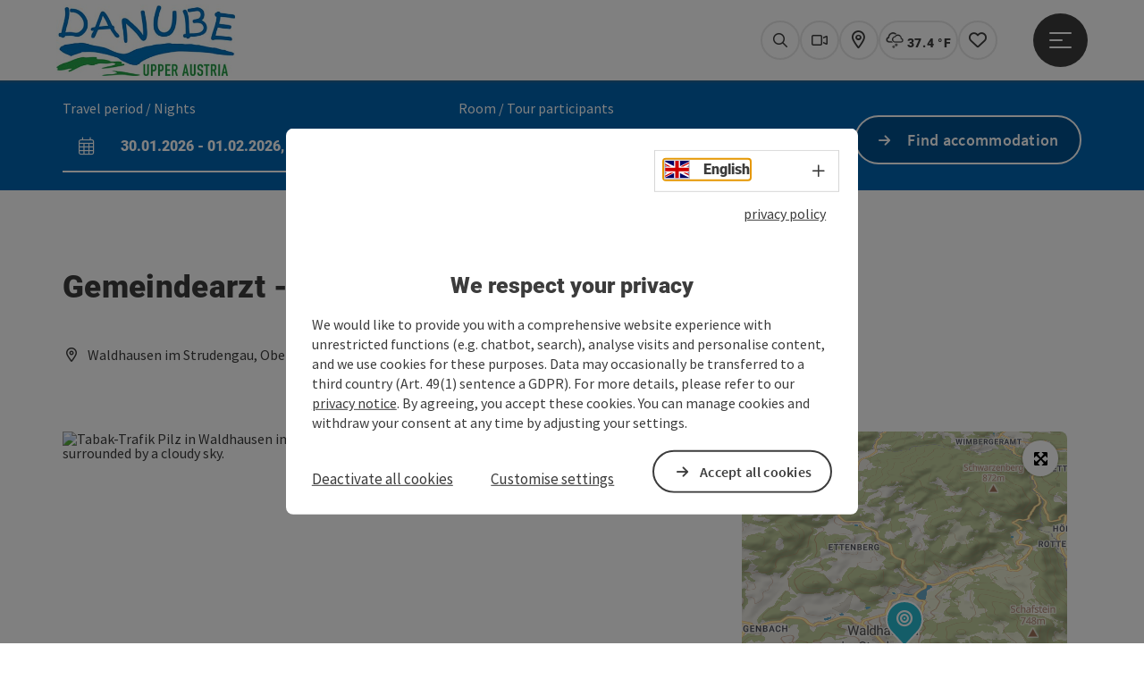

--- FILE ---
content_type: text/html; charset=utf-8
request_url: https://www.donauregion.at/en/oesterreich-poi/detail/430021266/gemeindearzt-apotheke.html
body_size: 13525
content:
<!DOCTYPE html> <html lang="en"> <head> <meta charset="utf-8"> <!-- Website by Tourismus Technologie GmbH - www.ttg.at [fk/wh] This website is powered by TYPO3 - inspiring people to share! TYPO3 is a free open source Content Management Framework initially created by Kasper Skaarhoj and licensed under GNU/GPL. TYPO3 is copyright 1998-2026 of Kasper Skaarhoj. Extensions are copyright of their respective owners. Information and contribution at https://typo3.org/ --> <title>Gemeindearzt - Apotheke</title> <meta name="generator" content="TYPO3 CMS"> <meta name="description" content="General practitioner"> <meta name="robots" content="index,follow"> <meta name="google-site-verification" content="VGXwa1d15E1pWCUQ7fZpnBkcEzXOK4JvGIQHT7tSe54"> <meta name="facebook-domain-verification" content="9zbwigd90u4psjhxckdm06r1dqhsnp"> <link rel="stylesheet" href="/fileadmin/projects/public/css/global.min.css?1767010710" media="all"> <link rel="stylesheet" href="/fileadmin/projects/public/css/danube.min.css?1727696278" media="all"> <link onload="this.onload=null;this.rel=&quot;stylesheet&quot;" preload="true" href="/fileadmin/projects/public/css/AssetCollector/Plugins/Bookingfilter.min.css?1765815677" rel="stylesheet" > <link onload="this.onload=null;this.rel=&quot;stylesheet&quot;" as="style" rel="preload" href="/fileadmin/projects/public/css/maps-external.min.css?1724653510" > <link onload="this.onload=null;this.rel=&quot;stylesheet&quot;" as="style" rel="preload" href="/fileadmin/projects/public/css/AssetCollector/Plugins/TourdataDetailseite.min.css?1765815677" > <link onload="this.onload=null;this.rel=&quot;stylesheet&quot;" as="style" rel="preload" href="https://cdnjs.cloudflare.com/ajax/libs/ekko-lightbox/5.3.0/ekko-lightbox.css" > <script src="/fileadmin/projects/public/js/global-head.min.js?1757928206"></script> <script src="https://web5.deskline.net/dwutility.js"></script> <script src="https://www.google.com/recaptcha/api.js?hl=en"></script> <meta http-equiv="X-UA-Compatible" content="IE=edge"/><meta name="viewport" content="width=device-width, initial-scale=1.0, user-scalable=yes"/> <script> window.dataLayer = window.dataLayer || []; function gtag(){dataLayer.push(arguments);} gtag('consent', 'default', { 'ad_storage': 'denied', 'ad_user_data': 'denied', 'ad_personalization': 'denied', 'analytics_storage': 'denied' }); </script> <link href="/fileadmin/templates/danube/images/rebrush/favicon.ico" rel="shortcut icon" type="image/x-icon"/> <link rel="apple-touch-icon" href="/fileadmin/templates/danube/images/rebrush/icon-180.png" sizes="180x180"/> <link rel="icon" type="image/png" href="/fileadmin/templates/danube/images/rebrush/icon-196.png" sizes="196x196"/><link rel="stylesheet" type="text/css" href="/fileadmin/templates/global/css/rebrush/print.css" media="print"/> <!-- Google Tag Manager --> <script> (function(w,d,s,l,i){w[l]=w[l]||[];w[l].push({'gtm.start': new Date().getTime(),event:'gtm.js'});var f=d.getElementsByTagName(s)[0], j=d.createElement(s),dl=l!='dataLayer'?'&l='+l:'';j.async=true;j.src= 'https://www.googletagmanager.com/gtm.js?id='+i+dl;f.parentNode.insertBefore(j,f); })(window,document,'script','dataLayer','GTM-MT9LHH4W'); </script> <!-- End Google Tag Manager --> <div id="google_gtag"><!-- gtag via Tag Manager -> WA Event Tracking enabled --></div> <script> let advancedConsentMode = 0; </script> <!-- Matomo --> <script id="matomoTracking" data-id="z06WM3db94vYG7rjQ"> var _paq = window._paq = window._paq || []; /* tracker methods like "setCustomDimension" should be called before "trackPageView" */ /* _paq.push(["setDoNotTrack", true]); nicht nötig, weil serverseitig */ _paq.push(["setExcludedQueryParams", ["no_cache", "flush_cache", "debug"]]); if ($.cookie('cookieConsented-analysis') != "1") { _paq.push(['disableCookies']); } _paq.push(['trackPageView']); _paq.push(['enableLinkTracking']); _paq.push(['setDownloadExtensions', "doc|gzip|mp3|mp4|mpg|mpeg|mov|movie|pdf|ppt|rar|wav|wma|wmv|xls|xml|zip|gpx|ovl|kml|gps|tcx"]); (function() { var ttgMatomoUrl = "https://matomo.ttg.at/"; _paq.push(['setTrackerUrl', ttgMatomoUrl + 'matomo.php']); _paq.push(['setSiteId', 'z06WM3db94vYG7rjQ']); var d = document, g = d.createElement('script'), s = d.getElementsByTagName('script')[0]; g.async = true; g.src = ttgMatomoUrl + 'matomo.js?5.6.2'; s.parentNode.insertBefore(g, s); })(); // console.log("%c TTG Debug: ", "background: #0080a3; color: #fff", 'Matomo [LIVE]\nID: z06WM3db94vYG7rjQ'); </script> <!-- End Matomo Code --> <link rel="canonical" href="https://www.donauregion.at/en/oesterreich-poi/detail/430021266/gemeindearzt-apotheke.html"/> <link rel="alternate" hreflang="de" href="https://www.donauregion.at/oesterreich-poi/detail/430021266/gemeindearzt-apotheke.html"/> <link rel="alternate" hreflang="en" href="https://www.donauregion.at/en/oesterreich-poi/detail/430021266/gemeindearzt-apotheke.html"/> <link rel="alternate" hreflang="x-default" href="https://www.donauregion.at/oesterreich-poi/detail/430021266/gemeindearzt-apotheke.html"/> </head> <body data-pid="4832" data-rootpage="4832" data-tv='##10413##'> <noscript> <iframe src="https://www.googletagmanager.com/ns.html?id=GTM-MT9LHH4W" height="0" width="0" style="display:none;visibility:hidden"></iframe> </noscript> <div id="gaCode" data-code='{$googleAnalyticsAccount}'></div> <div id="ttgForwardUrl" data-forwardUrl='http://forward.donauregion.at'></div> <div id="ttgAccesskeys"><nav id="ttgAccesskeyWrapper" aria-label="Accesskeys" data-nosnippet="true"> <ul> <li><a href="#ttgContentScrollPlaceholder" accesskey="0" class="sr-only sr-only-focusable"><span class="skiplink-text"><span class="sr-only" lang="en">Accesskey</span> [0]</span></a></li> <li><a href="#main-menu-open-trigger" accesskey="1" class="sr-only sr-only-focusable"><span class="skiplink-text"><span class="sr-only" lang="en">Accesskey</span> [1]</span></a></li> <li><a href="#ttgRbHeader" accesskey="2" class="sr-only sr-only-focusable"><span class="skiplink-text"><span class="sr-only" lang="en">Accesskey</span> [2]</span></a></li> <li><a href="/en/company-details.html" accesskey="5" class="sr-only sr-only-focusable"><span class="skiplink-text"><span class="sr-only" lang="en">Accesskey</span> [5]</span></a></li> <li><a href="/en/" accesskey="7" class="sr-only sr-only-focusable"><span class="skiplink-text"><span class="sr-only" lang="en">Accesskey</span> [7]</span></a></li> </ul> </nav> </div> <div id="ttgRbWrapper" class="canvas"> <aside id="ttgRbStickyIconSidebarWrapper"> </aside> <header id="newWAheader"> <div id="ajaxBuchenFilterMobileHolder"></div> <div class="fixed"> <div class="holder container"> <div id="headerLogo"> <a href="/en/"><img src="/fileadmin/_processed_/9/3/csm_WDG_4c_ohne_claim_E_300_web_02_de37d9a6f0.jpg" alt="Logo of the region Danube Upper Austria" title="Logo of the region Danube Upper Austria" ></a> </div> <div id="mobileBottomTrigger" class="isMetaSuche_1 menu_1 sucheBtn_1"><ul> <li class="menu"><a href="#menu" data-mode="menu"><span class="iconLabel"><span class="btn_menu fa-regular fa-fw" aria-hidden="true"></span><span class="sr-only"> Menu <span class="sr-only" data-open="Open main menu" data-close="Close main menu">Open main menu</span> </span></span></a></li> </ul></div> <nav id="quickIcons" class="quickIconsHolder noHeaderPic" aria-label="Quick links"> <ul> <li> <a href="#" class="showSearch"> <span aria-hidden="true" class="fa-regular fa-search"></span> <span class="infotext sr-only">Search</span> </a> </li> <li> <a href="/en/service/webcams.html" target="_self"> <span aria-hidden="true" class="fa-regular fa-video"></span> <span class="infotext sr-only">Webcams</span> </a> </li> <li> <a href="https://touren.donauregion.at/en" target="_blank"> <span aria-hidden="true" class="fa-regular fa-map-marker-alt"></span> <span class="infotext sr-only">Map</span> </a> </li> <li class="ttgQuickNaviWeather dynamicWeather" data-ajaxWebsiteConfigPid="4843" data-weatherURL="" data-weatherURLTarget="_self"> <span><span class="fas fa-circle-notch fa-spin" aria-hidden="true"></span></span> </li> <li class="ttgQuickNaviMerkzettel" data-merkzettelURL="/en/my-notepad.html"> <a href="/en/my-notepad.html" target="_self"> <span class="far fa-heart" aria-hidden="true"></span> <span class="indicator" aria-hidden="true"></span> <span class="infotext sr-only">Notes</span> </a> </li> </ul> </nav> <nav class="langNavigation lang-nav-mobile" aria-label="Select language"><button aria-haspopup="true" aria-expanded="false" class="lang-menu-toggle"><span class="fa-regular fa-plus"></span><span class="sr-only">Select language - Open menu</span></button><ul><li><a href="/oesterreich-poi/detail/430021266/gemeindearzt-apotheke.html"><span class="flag-icon flag-icon-at" aria-hidden="true"></span><span class="text" lang="de">Deutsch</span></a></li><li class="current"><a href="/en/oesterreich-poi/detail/430021266/gemeindearzt-apotheke.html"><span class="flag-icon flag-icon-gb" aria-hidden="true"></span><span class="text" lang="en">English</span></a></li></ul></nav> <div id="main-menu-open" class="main-menu-trigger"> <button id="main-menu-open-trigger" class="trigger"> <span class="menu-icon" aria-hidden="true"><span></span><span></span><span></span></span> <span class="sr-only">Open main menu</span> </button> </div> <div id="naviHolder" class="naviHolder" data-open="Open menu" data-close="Close menu"> <div id="main-menu-close" class="main-menu-trigger container"> <button class="trigger"> <span class="menu-icon fa-regular fa-xmark" aria-hidden="true"></span> <span class="sr-only">Close main menu</span> </button> </div> <nav id="mainNavigation" aria-label="Main menu"> <div class="lang-nav-container"> <nav id="langNavigation" class="langNavigation lang-nav-desktop" aria-label="Select language"><ul><li><a href="/oesterreich-poi/detail/430021266/gemeindearzt-apotheke.html"><span class="flag-icon flag-icon-at" aria-hidden="true"></span><span class="text" lang="de">Deutsch</span></a></li><li class="current"><a href="/en/oesterreich-poi/detail/430021266/gemeindearzt-apotheke.html"><span class="flag-icon flag-icon-gb" aria-hidden="true"></span><span class="text" lang="en">English</span></a></li></ul><button aria-haspopup="true" aria-expanded="false" class="lang-menu-toggle"><span class="fa-regular fa-plus"></span><span class="sr-only">Select language - Open menu</span></button> </nav> </div> <span class="headline">Menu</span> <ul class="l1"><li><a href="/en/danube-cycle-path.html">Danube Cycle Path</a></li><li><a href="/en/hiking-at-the-donausteig.html">Donausteig</a></li><li><a href="/en/holiday-offers.html">Holiday Offers</a></li><li><a href="/en/activities-at-the-danube.html">Activities at the Danube</a></li><li><a href="/en/donau-card.html">DONAU.Erlebnis Card</a></li></ul></nav> <div class="right-col"> <nav id="specialNavigation" aria-label="header bar"><ul><li><a href="/en/danube-brochures.html">Order Brochures</a></li><li><a href="/en/service/b2b.html">Contact</a></li><li><a href="/en/events.html">Events</a></li><li><a href="/en/accommodationhotels.html">Accommodation/Hotels</a></li><li><a href="/en/service/getting-there-mobility.html">Getting there & mobility</a></li></ul></nav> </div> </div> </div> </div> </header> <div class="ttgDataWrapperOnlyNeededForJS ttgDisplayNone" data-kontaktformularschliessen="Close form" data-karteaktivieren="Activate map" data-googleanalyticsactive="0" data-actLanguage="en" data-actLanguageSysUid="1" data-fb="share on Facebook" data-twitter="post on Twitter" data-mapVersion="leaflet" data-disableFancy="0" data-mehrideen="more ideas"></div> <div id="ttgIndividualHeaderHTML"> <div id="ttgContentScrollPlaceholder"></div> <div id="bookingStrip" class="refactored fancyStyle buchenFilterV2 isMetaSuche_1"> <div class="container d-md-block d-lg-block d-none desktop-strip"> <div id="ajaxBuchenFilterHolder" class="showInitialy tosc5booking"></div> </div> <div class="row d-block d-md-none d-lg-none mobile-strip"> <a href="/en/book-accommodations.html"> <span class="fa-regular fa-bed" aria-hidden="true"></span> Accommodation Booking <span class="fa-regular fa-arrow-right" aria-hidden="true"></span> </a> </div> </div> <div class="globalSearch"> <div class="container"> <div class="row"> <div class="col-xs-12"> <form name="searchForm" class="ttgSearchForm" data-esuchwasVersion="2" method="get" action="/en/search.html"> <fieldset> <legend class="ttgTextIndent">search</legend> <label><span class="sr-only">Your search term</span> <input type="text" value="" class="ttgSearchField" name="q" placeholder="Your search term..."/> </label> <input type="submit" class="ttgDisplayNone ttgSearchFormSearchButton ttgSearchSubmit" value="Search"/> <div class="button-holder"> <button class="microphone-button"> <span class="fa-solid fa-microphone" aria-hidden="true"></span> <span class="sr-only">activate language settings</span> </button> <a href="#" class="submitSearch"><span class="fas fa-search" aria-hidden="true"></span><span class="sr-only">Search</span></a> </div> </fieldset> </form> </div> </div> </div> <a href="#" class="closeSearch"><span class="fas fa-times-circle" aria-hidden="true"></span><span class="sr-only">Close</span></a> </div> </div> <div id="ttgKontaktformularScrollToPlatzhalter"></div> <main class="ttgPositionRelative"> <div id="ttgRbContentWrapper" class="ttgContent ttgContainer newWAheaderFix"> <script type="application/ld+json">{"@context":"https:\/\/schema.org","@type":["Pharmacy","MedicalOrganization"],"@id":"https:\/\/schema.tourdata.at\/en\/526\/poi\/430021266","name":"Gemeindearzt - Apotheke","description":"General practitioner","url":"https:\/\/www.upperaustria.com\/en\/oesterreich-poi\/detail\/430021266\/gemeindearzt-apotheke.html","image":[{"@type":"ImageObject","url":"https:\/\/assets.tourdata.at\/original\/198057\/0A73AD73779E84BA01A73874EB298B2591F1CD2D3487556ACD01DDBFB0433FA6\/marktgemeinde-waldhausen-im-strudengau.jpg","name":"Marktgemeinde Waldhausen im Strudengau"}],"address":{"@type":"PostalAddress","streetAddress":"Markt 26\/2","postalCode":"4391","addressLocality":"Waldhausen im Strudengau","addressRegion":"Ober\u00f6sterreich","addressCountry":"\u00d6sterreich","telephone":"+43 7260 42777","email":"dr.ch.hintz@gmx.de"},"geo":{"@type":"GeoCoordinates","longitude":"48.2723309","latitude":"48.2723309","elevation":"470"},"member":{"@type":"Person","gender":"Male","givenName":"Christian","familyName":"Hintz","honorificPrefix":"Dr. med","address":{"@type":"PostalAddress","streetAddress":"Markt 26\/2","postalCode":"4391","addressLocality":"Waldhausen im Strudengau","addressRegion":"Ober\u00f6sterreich","addressCountry":"\u00d6sterreich","telephone":"+43 7260 42777","url":"http:\/\/www.waldhausen.at"}},"openingHours":"Tu,We,Th,Fr,Sa","openingHoursSpecification":[{"@type":"OpeningHoursSpecification","validFrom":"2026-01-29","validThrough":"2026-01-29","opens":"15:00","closes":"18:00"},{"@type":"OpeningHoursSpecification","validFrom":"2026-01-30","validThrough":"2026-01-30","opens":"08:00","closes":"12:00"},{"@type":"OpeningHoursSpecification","validFrom":"2026-01-31","validThrough":"2026-01-31","opens":"08:00","closes":"11:00"},{"@type":"OpeningHoursSpecification","validFrom":"2026-02-03","validThrough":"2026-02-03","opens":"08:00","closes":"13:00"},{"@type":"OpeningHoursSpecification","validFrom":"2026-02-04","validThrough":"2026-02-04","opens":"08:00","closes":"13:00"},{"@type":"OpeningHoursSpecification","validFrom":"2026-02-05","validThrough":"2026-02-05","opens":"15:00","closes":"18:00"},{"@type":"OpeningHoursSpecification","validFrom":"2026-02-06","validThrough":"2026-02-06","opens":"08:00","closes":"12:00"},{"@type":"OpeningHoursSpecification","validFrom":"2026-02-07","validThrough":"2026-02-07","opens":"08:00","closes":"11:00"},{"@type":"OpeningHoursSpecification","validFrom":"2026-02-10","validThrough":"2026-02-10","opens":"08:00","closes":"13:00"},{"@type":"OpeningHoursSpecification","validFrom":"2026-02-11","validThrough":"2026-02-11","opens":"08:00","closes":"13:00"},{"@type":"OpeningHoursSpecification","validFrom":"2026-02-12","validThrough":"2026-02-12","opens":"15:00","closes":"18:00"},{"@type":"OpeningHoursSpecification","validFrom":"2026-02-13","validThrough":"2026-02-13","opens":"08:00","closes":"12:00"},{"@type":"OpeningHoursSpecification","validFrom":"2026-02-14","validThrough":"2026-02-14","opens":"08:00","closes":"11:00"},{"@type":"OpeningHoursSpecification","validFrom":"2026-02-17","validThrough":"2026-02-17","opens":"08:00","closes":"13:00"}],"knowsLanguage":"de-AT"}</script> <div class="ttgTourdataDetailseite ttgTourdataDetailseitePoi" data-bericht="" data-tourdataId="430021266" data-experienceId='526' data-lang="en" data-sysLanguageUid="1"> <div class="container"> <div class="ttgTourdataDetailseiteTitelOrtContainer mt-5 "> <div class="ttg-klassifizierung"> </div> <div class="ttgClearBoth"></div> <h1> Gemeindearzt - Apotheke </h1> <div class="ttgTourdataDetailseiteOrtContainer mb-3"> <span class="fa-regular fa-map-marker-alt ttgTourdataDetailOrtMarker fa-fw mr-2" aria-hidden="true"></span> <span class="ttgTourdataDetailOrt"> Waldhausen im Strudengau, Oberösterreich, Österreich </span> </div> </div> <div class="row ttg-icons-gallery single-picture"> <div class="container"> <div class="col-lg-8 col-md-8 col-sm-12 col-xs-12 single-picture-holder mb-5"> <div class="visible-print row"> <div class="col-sm-4"> <img src="https://assets.tourdata.at/260x195/198057/0A73AD73779E84BA01A73874EB298B2591F1CD2D3487556ACD01DDBFB0433FA6/marktgemeinde-waldhausen-im-strudengau.jpg" alt="" class="ttgResponsiveImage"/> </div> </div> <div class="ttg-bilder-carousel single-picture thumbnails hidden-print" data-close="Close" data-nolightbox="0"> <div class="ttgNCEBildSingle" style="background-image: url('https://assets.tourdata.at/x550/198057/0A73AD73779E84BA01A73874EB298B2591F1CD2D3487556ACD01DDBFB0433FA6/marktgemeinde-waldhausen-im-strudengau.jpg');"> <a href="https://assets.tourdata.at/1920x/198057/0A73AD73779E84BA01A73874EB298B2591F1CD2D3487556ACD01DDBFB0433FA6/marktgemeinde-waldhausen-im-strudengau.jpg" data-title='Description: "Tabak-Trafik Pilz in Waldhausen im Strudengau: A town or village sign with traditional architecture, surrounded by a cloudy sky."' data-toggle="lightbox" class="thumbnail"> <picture> <source media="(min-width: 1170px)" srcset="https://assets.tourdata.at/x550/198057/0A73AD73779E84BA01A73874EB298B2591F1CD2D3487556ACD01DDBFB0433FA6/marktgemeinde-waldhausen-im-strudengau.jpg"/> <source media="(max-width: 1169px)" srcset="https://assets.tourdata.at/x250/198057/0A73AD73779E84BA01A73874EB298B2591F1CD2D3487556ACD01DDBFB0433FA6/marktgemeinde-waldhausen-im-strudengau.jpg"/> <img src="[data-uri]" alt='Tabak-Trafik Pilz in Waldhausen im Strudengau: A town or village sign with traditional architecture, surrounded by a cloudy sky.' title="" class=" img-responsive"/> </picture> </a> </div> </div> </div> <div class="col-lg-4 col-md-4 col-sm-12 col-xs-12"> <div class="ttgStaticMapDetail"> <div id="ttgDetailKarte" class="ttg-detail-map ttgStaticMapDetail hidden-print ttgNCEBildSingle" data-sourceCategory="POI" data-metaSourceCategory="POI" data-sourceId="430021266" data-lat="48.2723309" data-lon="14.9524885" data-centerAndZoom="true" data-baseDomain="https://www.donauregion.at/en/" data-mapsConfig="donauregion-meta" data-lang="en" data-mapsModalIframeURL="//www.ttgmaps.at/en?iframe=1" data-mapsLicense="1" data-mapsNoInfoWindow="0" data-relations=""> <script type="application/javascript"> var ttgWegpunkte = []; </script> <div id="ttgFullScreenSelectedMapItem" class="selected"> </div> </div> </div> <div class="adresse-map-link mt-5"> <div class="adresse"> Markt 26/2<br /> <span id="objektPlz">4391 </span><span id="objektOrt">Waldhausen im Strudengau</span> </div> <div class="map-links"> <a href='https://www.google.com/maps/search/?api=1&query=Markt%2026%2F2%2C%204391%20Waldhausen%20im%20Strudengau' target="_blank" title="Link will open in a new window" class="external-map-link"> <span class="fa-brands fa-google fa-fw" aria-hidden="true"></span> <span class="sr-only">open in Google Maps</span> </a> <a href="https://maps.apple.com/place?address=Markt%2026%2F2%2C%204391%20Waldhausen%20im%20Strudengau" target="_blank" title="Link will open in a new window" class="external-map-link "> <span class="fa-brands fa-apple fa-fw" aria-hidden="true"></span> <span class="sr-only">Open in Apple Maps</span> </a> </div> </div> <div id="ttgDetailKartePrint" class="ttgStaticMapDetail visible-print"> <picture> <source data-srcset="https://static.ecmaps.de/staticmap.jpg?experience=webarchitektur-meta&lat=48.2723309&lon=14.9524885&width=991&height=450&project=ttg-osm-summer-original&zoom=2000&server=meta.tourdata.at" srcset="https://static.ecmaps.de/staticmap.jpg?experience=webarchitektur-meta&lat=48.2723309&lon=14.9524885&width=991&height=450&project=ttg-osm-summer-original&zoom=2000&server=meta.tourdata.at"> <img src="/fileadmin/templates/global/images/rebrush/dummyTrans1920x1080.png" alt="" class="img-responsive ttgStaticMapImage"> </picture> </div> </div> </div> </div> <div class="row ttg-tourdata-content d-md-flex"> <div class="col-lg-8 col-md-8 col-sm-12 col-xs-12 ttg-akkkordeon-holder"> <div id="ttg-ajax-reload-berichtsdaten" data-disclaimer-badegewaesser=""> <div class="ttgReadMoreDescription ttgTourdataBeschreibung" data-showDescriptionText="Display complete description"> <p> General practitioner<br> </p> </div> <div id="ttgTourdataAccordion" > <div id="ttgAccordionKontakt"> <div class="card"> <div class="card-header"> <h2 class="mb-0"> <a class="collapsed" role="button" data-toggle="collapse" href="#ttgCollapseKontakt" aria-expanded="false" aria-controls="ttgCollapseKontakt" data-eventCategory="Tourdata Events" data-eventAction="POI Detail" data-eventLabel="Accordion &rsaquo;&rsaquo; Contact öffnen" id="ttgAccKontakt"> Contact </a> </h2> </div> <div id="ttgCollapseKontakt" class="collapse" role="region" aria-labelledby="ttgAccKontakt" data-parent="#ttgTourdataAccordion"> <div class="card-body"> <div class="row"> <div class="col-md-12"> <div id="ttgTourdataKontakt"> <address> <div class="ttg-klassifizierung"> </div> <div class="ttgClearBoth"></div> <strong>Gemeindearzt - Apotheke</strong> <div class="ttgClearBoth"></div> Markt 26/2 <br /> <span class="objektPlz">4391 </span><span class="objektOrt">Waldhausen im Strudengau</span> <br /><br /> <span class="fa-regular fa-phone fa-fw ttgFixedWithFAIcon js-tooltip" aria-hidden="true" data-toggle="js-tooltip" data-simpletooltip-text="Phone"></span> <span class="sr-only">Phone</span> <span class="ttgTelNrPartial"> +43 7260 42777</span><button class="ttgShowTelNr ttgTrackShowPhone" data-eventCategory="Tourdata Events" data-eventAction="Telefonnummer Link" data-eventLabel="viewed" >Show no.</button> <br /> <span class="fa-regular fa-envelope fa-fw ttgFixedWithFAIcon js-tooltip" aria-hidden="true" data-toggle="js-tooltip" data-simpletooltip-text="E-Mail"></span> <span class="sr-only">E-Mail</span> <a href="#mailto" data-href="dr.ch.hintz@gmx.de" data-eventCategory="Global" data-eventAction="Kontaktblock Mail" data-eventLabel="dr.ch.hintz@gmx.de" class="ttgFormLink ttgFormType">dr.ch.hintz@gmx.de</a> <br /> <span class="hidden-print"> </span> <div class="visible-print"> </div> </address> <hr /> <address> <strong>Contact person</strong> <br /> Mr Dr. med Christian Hintz <br /> Markt 26/2<br /> 4391 Waldhausen im Strudengau <br /><br /> <span class="fa-regular fa-phone fa-fw ttgFixedWithFAIcon js-tooltip" aria-hidden="true" data-toggle="js-tooltip" data-simpletooltip-text="Phone"></span> <span class="sr-only">Phone</span> <span class="ttgTelNrPartial"> +43 7260 42777</span><button class="ttgShowTelNr ttgTrackShowPhone" data-eventCategory="Tourdata Events" data-eventLabel="Telefonnummer Link" data-eventAction="viewed">Show no.</button> <br /> <span class="fa-regular fa-globe-americas fa-fw ttgFixedWithFAIcon js-tooltip" aria-hidden="true" data-toggle="js-tooltip" data-simpletooltip-text="Web"></span> <span class="sr-only">Web</span> <a data-eventCategory="Global" data-eventAction="Externer Link" data-eventLabel="www.waldhausen.at" data-hash="7fa01b140a3b4af1caf6437eea4b3973495f2e4f7d388a78ee2afd692e13ed1f" class="ttgWordWrapBreakWord ttgWebsiteLink" title="New window" target="_blank" href="http://www.waldhausen.at">www.waldhausen.at</a><br /> </address> <hr /> <address> <div> <p><strong>Legal contact information</strong></p> Gemeindearzt - Apotheke<br /> Markt 26/2<br /> AT-4391 Waldhausen im Strudengau<br /> </div> </address> </div> <hr /> <div class="ttgDetailseiteSprachen"> <div class="row hidden-print"> <div class="col-md-12 col-sm-12 col-xs-12"> <p> <strong>We speak the following languages</strong> </p> </div> <div class="col-md-12 col-sm-12 col-xs-12 ttgLanguageIcons"> <div class="flag-wrapper"> <div class="ttgFlagIcon flag flag-icon-background flag-icon-at ttgToolTipIcon" title="German"></div> <div class="ttgTextIndent">German</div> </div> <div class="ttgClearBoth"></div> </div> </div> </div> </div> </div> </div> </div> </div> </div> <div id="ttgAccordionOeffnungszeiten" data-parent="#ttgTourdataAccordion" data-ObjectType="POI" data-ObjectID="430021266" data-MetaExperience="donauregion-meta" data-sysLanguageUid="1" data-loading-text="Loading opening hours …"> <div class="card"> <div class="card-header"> <h2 class="mb-0"> <a class="collapsed" role="button" data-toggle="collapse" href="#ttgCollapseOeffnungszeiten" aria-expanded="false" aria-controls="ttgCollapseOeffnungszeiten" data-eventCategory="Tourdata Events" data-eventAction="POI Detail" data-eventLabel="Accordion &rsaquo;&rsaquo; Opening hours öffnen" id="ttgAccOeffnungszeiten"> Opening hours </a> </h2> </div> <div id="ttgCollapseOeffnungszeiten" class="collapse" role="region" aria-labelledby="ttgAccOeffnungszeiten"> <div class="card-body"> <div id="openingHoursAjaxResponse" aria-live="off"> <div class="result"></div> </div> <div> <strong>Closing day</strong> <ul> <li>Monday</li> <li>Sunday</li> </ul> </div> </div> </div> </div> </div> <div id="ttgAccordionAnreise" class=""> <div class="card"> <div class="card-header"> <h2 class="mb-0"> <a class="collapsed" role="button" data-toggle="collapse" href="#ttgCollapseAnreise" aria-expanded="false" aria-controls="ttgCollapseAnreise" data-eventCategory="Tourdata Events" data-eventAction="POI Detail" data-eventLabel="Accordion &rsaquo;&rsaquo; Arrival öffnen" role="button" id="ttgAccAnreise"> Arrival </a> </h2> </div> <div id="ttgCollapseAnreise" class="collapse" role="region" aria-labelledby="ttgAccAnreise" data-parent="#ttgTourdataAccordion"> <div class="card-body"> <strong>Elevation</strong> <p>470 m</p> <strong>Parking</strong> <ul> <li>Parking space: 10</li> </ul> <div class="mb-3 hidden-print" id="ooevv-widget"><strong>Travelling by public transport</strong></div> <iframe src="/fileadmin/templates/ooe/ooevv/verbindung.php?lang=en&lat=48.2723309&lon=14.9524885&name=Gemeindearzt%20-%20Apotheke" height="330" class="ttgOoevvFrame " title="OÖ Verkehrsbund - Travelling by public transport"></iframe> <div class="mt-3 mb-3 hidden-print"><strong>Route planner for independent travellers</strong></div> <div class="ttgAnreiseWrapper hidden-print"> <label for="anreiseVon" class="sr-only">Travelling from</label> <input id="anreiseVon" type="text" class="ttgAnreiseInput" placeholder="Travelling from ..." data-lat="48.2723309" data-lon="14.9524885"/> <button type="submit" class="ttgGoogleDirBtn">Plan route</button> </div> </div> </div> </div> </div> <div id="ttgAccordionAusstattung"> <div class="card"> <div class="card-header"> <h2 class="mb-0"> <a class="collapsed" role="button" data-toggle="collapse" href="#ttgCollapseAusstattung" aria-expanded="false" aria-controls="ttgCollapseAusstattung" data-eventCategory="Tourdata Events" data-eventAction="POI Detail" data-eventLabel="Accordion &rsaquo;&rsaquo; Equipment öffnen" id="ttgAccAusstattung"> Equipment </a> </h2> </div> <div id="ttgCollapseAusstattung" class="collapse" role="region" aria-labelledby="ttgAccAusstattung" data-parent="#ttgTourdataAccordion"> <div class="card-body"> <div> <ul class="ttgAustattungCheckmarks"> <li>Toilet facility</li> <li>Children&#039;s corner (indoors)</li> </ul> </div> </div> </div> </div> </div> <div id="ttgAccordionEignung"> <div class="card"> <div class="card-header"> <h2 class="mb-0"> <a class="collapsed" role="button" data-toggle="collapse" href="#ttgCollapseEignung" aria-expanded="false" aria-controls="ttgCollapseEignung" data-eventCategory="Tourdata Events" data-eventAction="POI Detail" data-eventLabel="Accordion &rsaquo;&rsaquo; Suitability öffnen" id="ttgAccEignung"> Suitability </a> </h2> </div> <div id="ttgCollapseEignung" class="collapse" role="region" aria-labelledby="ttgAccEignung" data-parent="#ttgTourdataAccordion"> <div class="card-body"> <ul> <li>All weather</li> <li>Suitable for kids (all ages)</li> <li>Suitable for pushchairs</li> </ul> <div class="ttgAccordionSectionContentSection"> <strong>Season</strong> <ul> <li>Spring</li> <li>Summer</li> <li>Autumn</li> <li>Winter</li> </ul> </div> </div> </div> </div> </div> <div id="ttgAccordionBarrierefreiheit"> <div class="card"> <div class="card-header"> <h2 class="mb-0"> <a class="collapsed" role="button" data-toggle="collapse" href="#ttgCollapseBarrierefreiheit" aria-expanded="false" aria-controls="ttgCollapseBarrierefreiheit" data-eventCategory="Tourdata Events" data-eventAction="POI Detail" data-eventLabel="Accordion &rsaquo;&rsaquo; Accessibility öffnen" id="ttgAccBarrierefreiheit"> Accessibility </a> </h2> </div> <div id="ttgCollapseBarrierefreiheit" class="collapse" role="region" aria-labelledby="ttgAccBarrierefreiheit" data-parent="#ttgTourdataAccordion"> <div class="card-body"> <div> <p>Please get in touch for more information.</p> </div> <div> </div> </div> </div> </div> </div> </div> </div> </div> <div class="col-lg-4 col-md-4 col-sm-12 col-xs-12"> <div class="sticky-buttons"> <a href="#mailto" data-href="dr.ch.hintz@gmx.de" data-eventCategory="Global" data-eventAction="Kontaktblock Mail" data-eventLabel="dr.ch.hintz@gmx.de" class="ttgFormLink ttgFormTypeAllgemein ttgColoredButton mb-3">Send inquiry</a> <br /> </div> </div> </div> <div class="ttgDetailSeiteSocialActions ttgTourdataDetailSeiteSocialActions mt-5"> <div class="ttgDetailMerken ttgDetailMerkenPDFItem"> <div id="ttgBeitragMerken" data-beitragMerkenText="save post" data-beitragGemerktText="post saved"> <div class="iconMerkenSmall merkenBtnSmall fa-regular fa-heart fa-fw" title="Add to wish list" data-url="https://www.donauregion.at/en/oesterreich-poi/detail/430021266/gemeindearzt-apotheke.html" data-typ="POI" data-id="430021266" data-title="Gemeindearzt - Apotheke" data-image="https://assets.tourdata.at/660x495/198057/0A73AD73779E84BA01A73874EB298B2591F1CD2D3487556ACD01DDBFB0433FA6/marktgemeinde-waldhausen-im-strudengau.jpg" data-image-alt="" data-image-copyright="" data-text="" data-lat="48.2723309" data-lon="14.9524885" data-imageClass="" data-infowindow="" data-ort="Waldhausen im Strudengau"></div> <div class="ttgMerkenIconText"> <a href="javascript:void(0)" class="ttgBeitragMerkenText"> save post </a> </div> <span class="indicator"></span> </div> </div> <div class="ttgMerkzettelLink ttgDetailMerkenPDFItem"> <a href="/en/my-notepad.html"> <span class="fa-regular fa-share fa-fw" aria-hidden="true"></span> Go to shortlist </a> </div> <div class="ttgDetailPDF ttgDetailMerkenPDFItem"> <a href="#ttgTourdataPdfModal430021266" data-toggle="modal" data-eventCategory="Global" data-eventAction="PDF erstellen > Modal öffnen" data-eventLabel="Gemeindearzt - Apotheke"> <span class="fa-regular fa-file-pdf fa-fw" aria-hidden="true"></span> Create PDF </a> </div> <div id="ttgTourdataPdfModal430021266" class="ttgTourdataPdfModal modal fade" role="dialog" aria-modal="true" aria-labelledby="ttgTourdataPdfModal430021266"> <div class="modal-dialog"> <div class="modal-content"> <div class="modal-header"> <h2>Create PDF</h2> </div> <div class="modal-body"> <div class="ttgTourdataPDFInfos" data-fileName="Gemeindearzt%20-%20Apotheke" data-season="winter" data-actLang="en" data-project="donauregion-meta" data-tourScale="none" data-tourdataExperienceId="526" data-tourdataPDFLayout="0" data-tourdataSourceCategory="POI" data-tourdataSourceId="430021266" data-tourdataPDFAjaxPid="11071" data-objectTitle="Gemeindearzt - Apotheke"> </div> <p>Please click on the button &quot;Create PDF now&quot; to generate the document.</p> <div class="ttgPDFLoaderShowInfo ttgDisplayNone"> <div class='ttgPDFLoader'> <span class='letter'>L</span> <span class='letter'>o</span> <span class='letter'>a</span> <span class='letter'>d</span> <span class='letter'>i</span> <span class='letter'>n</span> <span class='letter'>g</span> <span class='letter'>.</span> <span class='letter'>.</span> <span class='letter'>.</span> </div> <p>Thank you for your interest, we are generating the document for you. This may take a while. Once the PDF has finished loading, it will open in a new window. The pop-up blocker of your browser should be disabled for our site.</p> </div> </div> <div class="modal-footer"> <button id="ttgModalPdfPrintCloseButton" type="button" class="ttgModalPdfPrintCloseButton ttgColoredButton mr-3" data-dismiss="modal">Close</button> <button type="button" class="ttgModalPdfPrintCloseButton ttgColoredButton ttgTourdataGeneratePdfBtn">Create PDF now</button> </div> </div> </div> </div> <div class="ttgDetailPrint ttgDetailMerkenPDFItem"> <a href="javascript:print()" data-eventCategory="Global" data-eventAction="Seite drucken" data-eventLabel="clicked"> <span class="fa-regular fa-print fa-fw" aria-hidden="true"></span> Print article </a> </div> <div class="ttgDetailMerkenPDFItem ttgUlmDetail"> <a href="https://www.upperaustria.com/en/upperguide.html#date=2026-01-29&lat=48.2723309&lon=14.9524885&located=Gemeindearzt%20-%20Apotheke&loctype=given" target="_blank" title="New window"><span class="fa-regular fa-location-crosshairs fa-fw" aria-hidden="true"></span>  Nearby </a> </div> </div> <div class="ttgPoweredByTOURDATA mt-5"> <span>powered by <a href="https://www.tourdata.at" target="_blank" class="ttgStandardLink" title="New window">TOURDATA</a></span> <span><a href="#mailto" class="ttgStandardLink ttgFormLink ttgFormTypeFeedback">Suggest a change</a></span> <br /> <a href="https://www.tourdata.at" target="_blank" title="New window"> <img src="/fileadmin/templates/global/images/Logo-Tourdata.png" width="300" class="mt-4" alt="TOURDATA Logo" title="TOURDATA Logo"/> </a> </div> </div> </div> <script async defer src="https://otc.tourdata.at/de/90620036-3A6C-CACE-17DB-6F223DE30358/object.js?language=en&debug=0" type="text/javascript"></script> <script type="text/javascript"> setTimeout(function() { pushDataLayer('TOURDATA', { KategorienCleaned: [{"id":33,"name":"Apotheke","nameCleaned":"apotheke","sort":null},{"id":42,"name":"Arzt\/Zahnarzt","nameCleaned":"arzt_zahnarzt","sort":null},{"id":31,"name":"Einkaufen","nameCleaned":"einkaufen","sort":null},{"id":19,"name":"Kur- und Gesundheitseinrichtungen","nameCleaned":"kur-_und_gesundheitseinrichtungen","sort":null}], object : { metaSourceCategory: "POI" } }); }, 500); </script> <div class="loadingAnimation template waTDlistResultlist"> <div class="text text-center results"></div> <div class="lds-roller"> <div></div> <div></div> <div></div> <div></div> <div></div> <div></div> <div></div> <div></div> </div> </div> </div> <div id="ttgKontakformularWrapper" class="container ttgContainer"> <div class="row ttgPositionRelative"> <div class="ttgFancyAnfrageWrapper col-12"> <div id="ttgFancyTemplateWrapper" class="ttgDisplayNone" role="dialog" aria-modal="true"> <div class="ttgAnfrageContainer"><div class="ttgAnfrageAjaxLoader"><span class="fas fa-spinner fa-spin fa-3x" aria-hidden="true"></span></div><div class="ttgAnfrageSchliessen"><a href="javascript:void(0);"><span class="sr-only">Close form</span><span class="fa-light fa-times" aria-hidden="true"></span></a></div><div class="ttgClearBoth"></div><div id="ttgAnfrageFormular35610" class="ttgAnfrageFormular ttgAnfrageFormularFancy" data-id="35610"><div class="col-md-12"><h2>Your enquiry</h2><span class="mailAddressInfo"></span></div><div class="col-md-12"><p class="ttgAnfrageFormPflichtfeldinfo"><p>Fields marked with an asterisk (<abbr title="mandatory field">*</abbr>) are obligatory</p></p></div><form data-lang="1" method="post" name="ttgAnfrageForm" class="ttgAnfrageForm ttgAnfrageFormFancy" id="ttgAnfrageForm35610" action="/en/?tx_ttganfragen_formfancy%5Bcontroller%5D=Anfrage&amp;cHash=fd78d6c83bc6eb20b001792665938c15"><div><input type="hidden" name="tx_ttganfragen_formfancy[__referrer][@extension]" value="TtgAnfragen"/><input type="hidden" name="tx_ttganfragen_formfancy[__referrer][@controller]" value="Anfrage"/><input type="hidden" name="tx_ttganfragen_formfancy[__referrer][@action]" value="showFormFancy"/><input type="hidden" name="tx_ttganfragen_formfancy[__referrer][arguments]" value="YTowOnt94a863abcba639067b6223bea05463c6850733f29"/><input type="hidden" name="tx_ttganfragen_formfancy[__referrer][@request]" value="{&quot;@extension&quot;:&quot;TtgAnfragen&quot;,&quot;@controller&quot;:&quot;Anfrage&quot;,&quot;@action&quot;:&quot;showFormFancy&quot;}f2dc67ef138088a992129636bc40424fc7057aff"/><input type="hidden" name="tx_ttganfragen_formfancy[__trustedProperties]" value="[]cbf9cf6805765c77fad32426f5eef767824161d6"/></div><fieldset disabled="disabled"><legend> Personal data, Non-binding inquiry </legend><div class="col-md-12"><label for="anrede35610">Form of address</label><select name="anrede" id="anrede35610" class="form-control" data-parsley-required="false" data-parsley-trigger="change" data-parsley-error-message="Please select form of address!" data-parsley-errors-container=".error-anrede35610"><option value="">Form of address</option><option value="Mr">Mr</option><option value="Mrs">Mrs</option><option value="Family">Family</option></select><div class="error-anrede35610" role="alert"></div></div><div class="form-group col-md-12"><label for="titel35610">Title</label><input type="text" class="form-control" id="titel35610" name="titel" autocomplete="honorific-prefix"/></div><div class="form-group col-md-12"><label for="vorname35610">Prename</label><input type="text" class="form-control" id="vorname35610" name="vorname" data-parsley-required="false" data-parsley-trigger="change" data-parsley-minlength="2" data-parsley-maxlength="30" data-parsley-error-message="Please enter your first name." data-parsley-errors-container=".error-vorname35610" autocomplete="given-name"/><div class="error-vorname35610" role="alert"></div></div><div class="form-group col-md-12"><label for="nachname35610">Surname</label><input type="text" class="form-control" id="nachname35610" name="nachname" data-parsley-required="false" data-parsley-trigger="change" data-parsley-minlength="2" data-parsley-maxlength="50" data-parsley-error-message="Please enter your surname." data-parsley-errors-container=".error-nachname35610" autocomplete="family-name"/><div class="error-nachname35610" role="alert"></div></div><div class="form-group col-md-12"><label for="email35610">E-Mail<span class="mandatory"><abbr title="mandatory field">*</abbr></span></label><input type="text" class="form-control" id="email35610" name="email" required data-parsley-required="true" data-parsley-trigger="change" data-parsley-type="email" data-parsley-error-message="Please enter a valid e-mail address." data-parsley-errors-container=".error-email35610" autocomplete="email"/><div class="error-email35610" role="alert"></div></div><div class="form-group col-md-12"><label for="telefon35610">Phone</label><input type="text" class="form-control" id="telefon35610" name="telefon" data-parsley-trigger="change" data-parsley-pattern="^[\d\+\-\.\(\)\/\s]*$" data-parsley-error-message="Please enter a valid phone number." data-parsley-errors-container=".error-telefon35610"/><div class="error-telefon35610" role="alert"></div></div><div class="form-group col-md-12"><label for="anfrage35610">Non-binding inquiry <span class="mandatory"><abbr title="mandatory field">*</abbr></span></label><textarea class="form-control" rows="3" id="anfrage35610" name="anfrage" required data-parsley-required="true" data-parsley-trigger="focusout" data-parsley-minlength="10" data-parsley-maxlength="5000" data-parsley-error-message="Please enter your enquiry in this field." data-parsley-errors-container=".error-anfrage35610"></textarea><div class="error-anfrage35610" role="alert"></div></div><div class="col-md-12 recaptcha-consent"><input type="checkbox" class="recaptcha" required name="recaptchaConsent" id="recaptchaConsent35610" value="1" data-parsley-error-message="Please fill in the required fields before sending." data-parsley-errors-container=".error-recaptcha35610"data-parsley-required="true" data-parsley-trigger="focusout"/><label for="recaptchaConsent35610">We use Google reCAPTCHA to protect against spam. This may involve the transfer of personal data (e.g., IP address) to Google. By submitting the form, I accept the cookies required for this purpose. Alternatively, I can contact you by email at any time—without reCAPTCHA.<span class="mandatory"><abbr title="mandatory field">*</abbr></span></label></div><div class="error-recaptcha35610" role="alert"></div><input type="hidden" name="pid" value="4847"/><input type="hidden" name="uid" value="35610"/><input type="hidden" name="currenturl" value="https://www.donauregion.at/en/oesterreich-poi/detail/430021266/gemeindearzt-apotheke.html"/><input type="hidden" name="chosenform" value="Fancy"/><input type="hidden" name="empfaengermail" value=""/><input type="hidden" name="empfaengermailSubject" value=""/><input type="hidden" name="empfaengermailBody" value=""/><input type="hidden" name="objektPlz" value=""/><input type="hidden" name="objektOrt" value=""/><input type="hidden" name="g-recaptcha-response" value=""><input type="hidden" name="package" class="crm-package" value=""/><input type="hidden" name="mail" value=""/></fieldset><fieldset><legend> privacy notice </legend><div class="dsgvoInfo col-md-12"><p>The information you provide (email address, enquiry; optional: form of address, title, prename, surname, telephone number) is exclusively used by WGD Donau Oberösterreich Tourismus GmbH to process your request and is only disclosed if the request is to be answered by third parties (e.g. tourism service providers). See also the <a href="/en/privacy-notice.html">Privacy Notice</a>.</p></div></fieldset><div class="col-md-12"><button type="submit" class="ttgAnfrageFormSubmitButton ttgColoredButton google-recaptcha" data-sitekey="6LeGTzMsAAAAAJeGKJitCvj8PsJyaTtq-q-0TUlj" data-eventCategory="Formular" data-eventAction="Fancy Anfrage abgesendet" data-eventLabel="https://www.donauregion.at/en/oesterreich-poi/detail/430021266/gemeindearzt-apotheke.html"> Send </button></div></form><div class="ttgClearBoth"></div></div><div id="ttgAnfrageResult35610" role="status" class="ttgAnfrageFormular ttgAnfrageFormularFancy"></div></div> </div> <div id="ttgUnterkunftTemplateWrapper" class="ttgDisplayNone" role="dialog" aria-modal="true"> </div> <div id="ttgLocationTemplateWrapper" class="ttgDisplayNone" role="dialog" aria-modal="true"> </div> <div id="ttgFeedbackTemplateWrapper" class="ttgDisplayNone" role="dialog" aria-modal="true"> <div class="ttgAnfrageContainer"><div class="ttgAnfrageAjaxLoader"><span class="fas fa-spinner fa-spin fa-3x" aria-hidden="true"></span></div><div class="ttgAnfrageSchliessen"><a href="javascript:void(0);"><span class="sr-only">Close form</span><span class="fa-light fa-times" aria-hidden="true"></span></a></div><div class="ttgClearBoth"></div><div id="ttgAnfrageFormular221176" class="ttgAnfrageFormular ttgAnfrageFormularFeedback" data-id="221176"><div class="col-md-12"><h2>Suggest changes</h2></div><div class="col-md-12 ttgMarginTop25"><p>Please let us know how we can improve the quality of this object or if there is any incorrect information on this page (eg. opening hours, contact, etc.).</p></div><div class="col-md-12"><p class="ttgAnfrageFormPflichtfeldinfo"><p>Fields marked with an asterisk (<abbr title="mandatory field">*</abbr>) are obligatory</p></p></div><form data-lang="1" data-uid="221176" method="post" name="ttgAnfrageForm" class="ttgAnfrageForm ttgAnfrageFormFeedback" id="ttgAnfrageForm221176" action="/en/?tx_ttganfragen_formfeedback%5Bcontroller%5D=Anfrage&amp;cHash=f3c83d6a8ab96bf8d1a93ec84b76acc7"><div><input type="hidden" name="tx_ttganfragen_formfeedback[__referrer][@extension]" value="TtgAnfragen"/><input type="hidden" name="tx_ttganfragen_formfeedback[__referrer][@controller]" value="Anfrage"/><input type="hidden" name="tx_ttganfragen_formfeedback[__referrer][@action]" value="showFormFeedback"/><input type="hidden" name="tx_ttganfragen_formfeedback[__referrer][arguments]" value="YTowOnt94a863abcba639067b6223bea05463c6850733f29"/><input type="hidden" name="tx_ttganfragen_formfeedback[__referrer][@request]" value="{&quot;@extension&quot;:&quot;TtgAnfragen&quot;,&quot;@controller&quot;:&quot;Anfrage&quot;,&quot;@action&quot;:&quot;showFormFeedback&quot;}f7c657991b4651578406c25e39dce78dc8aac1d3"/><input type="hidden" name="tx_ttganfragen_formfeedback[__trustedProperties]" value="[]cbf9cf6805765c77fad32426f5eef767824161d6"/></div><fieldset><legend> Personal data, Non-binding inquiry </legend><div class="row"><div class="col-md-12"><div class="form-group col-md-12"><label for="email221176">E-Mail<span class="mandatory"><abbr title="mandatory field">*</abbr></span></label><input type="text" class="form-control" id="email221176" name="email" required data-parsley-required="true" data-parsley-trigger="change" data-parsley-type="email" data-parsley-error-message="Please enter a valid e-mail address." data-parsley-errors-container=".error-email221176" autocomplete="email"/><div class="error-email221176" role="alert"></div></div></div></div><div class="form-group col-md-12"><label for="anfrage221176">Non-binding inquiry <span class="mandatory"><abbr title="mandatory field">*</abbr></span></label><textarea class="form-control" rows="3" id="anfrage221176" name="anfrage" required data-parsley-required="true" data-parsley-trigger="focusout" data-parsley-minlength="10" data-parsley-maxlength="5000" data-parsley-error-message="Please enter your enquiry in this field." data-parsley-errors-container=".error-anfrage221176"></textarea><div class="error-anfrage221176" role="alert"></div></div><div class="col-md-12 recaptcha-consent"><input type="checkbox" class="recaptcha" required name="recaptchaConsent" id="recaptchaConsent221176" value="1" data-parsley-error-message="Please fill in the required fields before sending." data-parsley-errors-container=".error-recaptcha221176"data-parsley-required="true" data-parsley-trigger="focusout"/><label for="recaptchaConsent221176">We use Google reCAPTCHA to protect against spam. This may involve the transfer of personal data (e.g., IP address) to Google. By submitting the form, I accept the cookies required for this purpose. Alternatively, I can contact you by email at any time—without reCAPTCHA.<span class="mandatory"><abbr title="mandatory field">*</abbr></span></label></div><div class="error-recaptcha221176" role="alert"></div><input type="hidden" name="pid" value="35499"/><input type="hidden" name="uid" value="221176"/><input type="hidden" name="currenturl" value="https://www.donauregion.at/en/oesterreich-poi/detail/430021266/gemeindearzt-apotheke.html"/><input type="hidden" name="chosenform" value="Feedback"/><input type="hidden" name="empfaengermail" value=""/><input type="hidden" name="empfaengermailSubject" value=""/><input type="hidden" name="empfaengermailBody" value=""/><input type="hidden" name="objektPlz" value=""/><input type="hidden" name="objektOrt" value=""/><input type="hidden" name="g-recaptcha-response" value=""><input type="hidden" name="package" class="crm-package" value=""/><input type="hidden" name="mail" value=""/></fieldset><div class="col-md-12 col-xs-12 text-right"><button type="submit" class="ttgAnfrageFormSubmitButton ttgColoredButton google-recaptcha" data-sitekey="6LeGTzMsAAAAAJeGKJitCvj8PsJyaTtq-q-0TUlj" data-uid="221176" data-eventCategory="Formular" data-eventAction="Feedbackformular Anfrage abgesendet" data-eventLabel="https://www.donauregion.at/en/oesterreich-poi/detail/430021266/gemeindearzt-apotheke.html"> Send </button></div></form><div class="ttgClearBoth"></div></div><div id="ttgAnfrageResult221176" role="status" class="ttgAnfrageFormular ttgAnfrageFormularFeedback"></div></div> </div> </div> </div> </div> </main> <footer id="ttgRBFooter" class="ttgFooter container-fluid ttgContainer"> <div id="newWAfooter"><nav class="container" aria-label="footer menu"><ul class="specialFooter"><li><span class="footer-special-title">Other Websites<button aria-haspopup="true" aria-expanded="false" class="menu-toggle"><span class="fa-regular fa-plus" aria-hidden="true"></span><span class="sr-only">Other Websites - Open menu</span></button></span><ul><li><a href="https://www.danube-pearls.eu/en/"><span class="footer-special-title">Danube.Pearls</span></a></li><li><a href="http://www.best-trails.at" target="_blank" rel="noreferrer"><span class="footer-special-title">Best Trails of Austria</span></a></li><li><a href="http://www.donau-oesterreich.at" target="_blank" rel="noreferrer"><span class="footer-special-title">ARGE Donau Österreich</span></a></li></ul></li><li><span class="footer-special-title">Services<button aria-haspopup="true" aria-expanded="false" class="menu-toggle"><span class="fa-regular fa-plus" aria-hidden="true"></span><span class="sr-only">Services - Open menu</span></button></span><ul><li><a href="/en/donaushop.html"><span class="footer-special-title">Danube-Shop</span></a></li><li><a href="/en/service/webcams.html"><span class="footer-special-title">Webcams</span></a></li><li><a href="/en/services/danube-shipping.html"><span class="footer-special-title">Service for shipping companies</span></a></li><li><a href="http://presse.danube.at" target="_blank" rel="noreferrer"><span class="footer-special-title">Press</span></a></li><li><a href="https://arge-digital.canto.global/v/donauregion" target="_blank" rel="noreferrer"><span class="footer-special-title">Image database</span></a></li><li><a href="/en/service/b2b.html"><span class="footer-special-title">Contact &amp; About us</span></a></li></ul></li></ul></nav><div class="background"><nav class="container footer-line" aria-label="footer links"><ul class="specialFooterLine"><li><a href="/en/company-details.html"><span class="footer-special-title">Company details</span></a></li><li><a href="/en/privacy-notice.html"><span class="footer-special-title">Privacy Notice</span></a></li><li><a href="/en/accessibility-statement.html"><span class="footer-special-title">Accessibility statement</span></a></li><li><a href="/en/terms-conditions.html"><span class="footer-special-title">Terms &amp; Conditions</span></a></li><li class="editCookies"><a href="#">Adjust cookies</a></li></ul><a href="https://www.upperaustria.com/en/" target="_blank" id="footerLogoHolder" titel="opens in new window"><img src="/fileadmin/templates/global/images/rebrush/ooe-logo-footer-2019_en.png" alt="Logo Upper Austria Tourism: red circle with white upperaustria lettering" title="Logo Upper Austria Tourism"/></a></div></div></div> </footer> <div id="ttgCookieConsentTexts" class="d-none" data-cookie_consent_logo="" data-cookie_consent_logo_alt="" data-cookie_consent_logo_title="" data-cookie_consent_headline="We respect your privacy" data-cookie_consent_message="&lt;p&gt;We would like to provide you with a comprehensive website experience with unrestricted functions (e.g. chatbot, search), analyse visits and personalise content, and we use cookies for these purposes. Data may occasionally be transferred to a third country (Art. 49(1) sentence a GDPR). For more details, please refer to our &lt;a href=&quot;/en/privacy-notice.html&quot;&gt;privacy notice&lt;/a&gt;. By agreeing, you accept these cookies. You can manage cookies and withdraw your consent at any time by adjusting your settings.&lt;/p&gt;" data-cookie_consent_technicalcookie="Cookies required for technical reasons" data-cookie_consent_technicalcookie_info="These cookies help to make the website usable by enabling basic functions such as page navigation and access to secure websites. Our website cannot function properly without these cookies." data-cookie_consent_analysiscookie="Cookies for analysis purposes" data-cookie_consent_analysiscookie_info="These cookies help us analyse user behaviour." data-cookie_consent_personalizationcookie="Cookies for personalisation" data-cookie_consent_personalizationcookie_info="These cookies are used to display personalised content that matches your interests." data-cookie_consent_marketingscookie="Cookies for marketing purposes" data-cookie_consent_marketingscookie_info="These cookies are used to show visitors ads that may interest them across the website." data-cookie_consent_accept_everything="Accept all" data-cookie_consent_save="Save" data-cookie_consent_datenschutzerklaerung="privacy policy" data-cookie_consent_impressum="imprint" data-cookie_consent_fenster="New window" data-cookie_consent_cookies_anpassen="Adjust cookies" data-cookie_consent_cookies_deaktivieren="Deactivate all cookies" data-cookie_consent_cookies_deaktivieren_style="1" data-cookie_consent_cookies_zustimmen="Accept all cookies" data-cookie_consent_cookies_zustimmen_style="0" data-cookie_consent_cookies_einstellungen="Customise settings" data-cookie_consent_cookies_einstellungen_style="1" data-cookie_consent_datenschutz_pid='https://www.donauregion.at/en/privacy-notice.html' data-cookie_consent_impressum_pid='' data-is-datenschutz="false" ></div> </div> <script src="/fileadmin/projects/public/js/global.min.js?1763102285"></script> <script src="/fileadmin/templates/global/js/rebrush/feratelTracking.js?1709619892"></script> <script src="/fileadmin/projects/public/js/donauregion.min.js?1724746963"></script> <script defer="defer" type="text/javascript" src="/fileadmin/projects/public/js/AssetCollector/Plugins/TourdataListe.min.js?1757928206"></script> <script defer="defer" src="/fileadmin/projects/public/js/maps-external.min.js?1757928206"></script> <script defer="defer" src="/fileadmin/projects/public/js/maps-global.min.js?1757928206"></script> <script defer="defer" src="/fileadmin/templates/tourdata-apps/terminal/global/js/slick.min.js?1709619893"></script> <script defer="defer" src="/fileadmin/projects/public/js/AssetCollector/Plugins/TourdataDetailseite.min.js?1762870191"></script> <script defer="defer" src="/fileadmin/projects/public/js/AssetCollector/Plugins/Merkzettel.min.js?1757928206"></script> <script defer="defer" src="/fileadmin/projects/public/js/AssetCollector/Plugins/Anfragen.min.js?1767010710"></script> </body> </html>

--- FILE ---
content_type: text/html; charset=utf-8
request_url: https://www.donauregion.at/wetter-ajax.html
body_size: -32
content:
    

    <span class="kurzWetterDegree dynamic" style="cursor:default;">


    <div class="infotext sr-only">
        <span class="line1">Actual Weather</span>
        <span class="line2">Linz, </span>
    </div>

        <img src="//cdn.ttg.at/fileadmin/templates/global/images/rebrush/wetter/icon_41.png" alt="" />

    <span class="degree">37.4 °F</span>


    </span>
